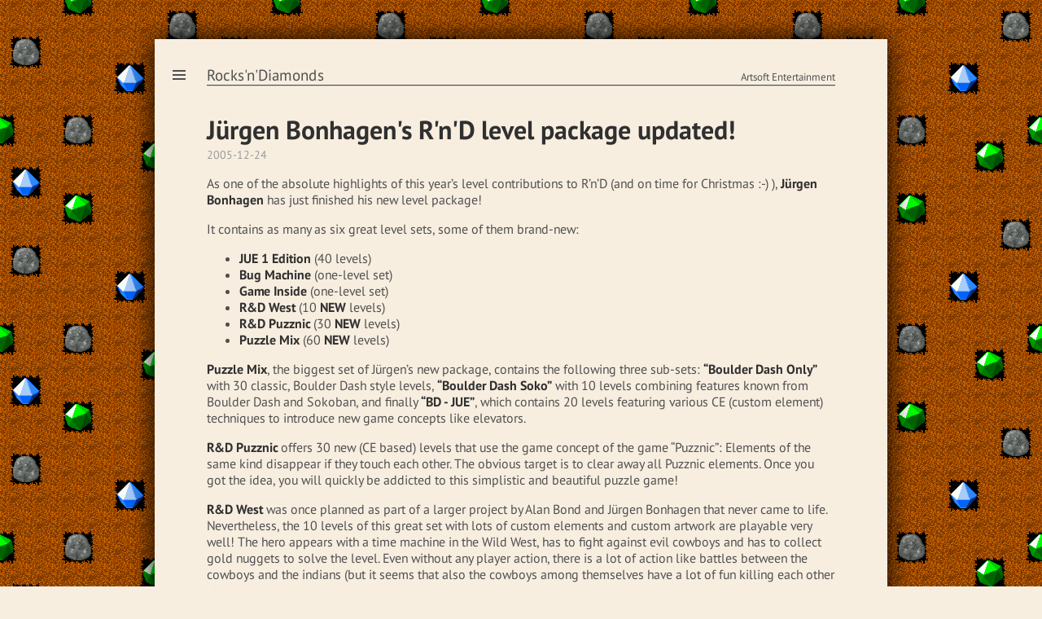

--- FILE ---
content_type: text/html
request_url: https://staging.artsoft.org/2005/12/24/juergen-bonhagens-rnd-level-package-updated/
body_size: 2626
content:
<!DOCTYPE html>
<html lang="en-us">

  <head>

  <meta http-equiv="X-UA-Compatible" content="IE=edge">
  <meta http-equiv="content-type" content="text/html; charset=utf-8">

  <meta name="viewport" content="width=device-width, initial-scale=1.0">

  <title>
    
      Jürgen Bonhagen's R'n'D level package updated! · Rocks'n'Diamonds
    
  </title>

  <!-- CSS -->
  <link rel="stylesheet" href="/css/colorbox.css">
  <link rel="stylesheet" href="/css/artsoft.css">

  <!-- JavaScript -->
  <script type="text/javascript" src="/js/jquery.min.js"></script>
  <script type="text/javascript" src="/js/jquery.colorbox.min.js"></script>
  <script type="text/javascript" src="/js/artsoft.js"></script>

  <!-- Icons -->
  <link rel="apple-touch-icon" sizes="120x120" href="/apple-touch-icon.png">
  <link rel="icon" type="image/png" href="/favicon-32x32.png" sizes="32x32">
  <link rel="icon" type="image/png" href="/favicon-16x16.png" sizes="16x16">
  <link rel="manifest" href="/manifest.json">
  <link rel="mask-icon" href="/safari-pinned-tab.svg" color="#5bbad5">
  <meta name="theme-color" content="#ffffff">

</head>


  <body class="rocksndiamonds">

    <div class="wrap">
      <div class="container">

	<div class="header">

	  
<div class="menu" id="menu">
<div class="menu-nav">



  <div class="menu-box">

    
    

      
      

        
        
        

        
      

        
        
        

        
      

        
        
        

        

          
          

          <div class="menu-nav-item ">
            
              <p><a href="/rocksndiamonds/news/">News</a></p>

            
	  </div>

        
      

        
        
        

        
      

        
        
        

        
      

        
        
        

        
      

        
        
        

        
      

        
        
        

        
      

        
        
        

        
      

        
        
        

        
      

        
        
        

        
      

        
        
        

        
      

        
        
        

        
      

        
        
        

        
      

        
        
        

        
      

        
        
        

        
      

        
        
        

        
      

        
        
        

        
      

        
        
        

        
      

        
        
        

        
      

        
        
        

        
      

        
        
        

        
      

        
        
        

        
      

        
        
        

        
      

        
        
        

        
      

        
        
        

        
      

        
        
        

        
      

        
        
        

        
      

        
        
        

        
      

        
        
        

        
      

        
        
        

        
      

        
        
        

        
      

        
        
        

        
      

        
        
        

        
      

        
        
        

        
      

        
        
        

        
      
    

      
      

        
        
        

        

          
          

          <div class="menu-nav-item ">
            
              <a href="/rocksndiamonds/about/">About</a>
            
	  </div>

        
      
    

      
      

        
        
        

        

          
          

          <div class="menu-nav-item ">
            
              <a href="/rocksndiamonds/download/">Download</a>
            
	  </div>

        
      
    

      
      

        
        
        

        

          
          

          <div class="menu-nav-item ">
            
              <a href="/rocksndiamonds/screenshots/">Screenshots</a>
            
	  </div>

        
      
    

      
      

        
        
        

        

          
          

          <div class="menu-nav-item ">
            
              <a href="/rocksndiamonds/levels/">Levels & Artwork</a>
            
	  </div>

        
      
    

      
      

        
        
        

        

          
          

          <div class="menu-nav-item ">
            
              <p><a href="https://api.artsoft.org/" target="_blank">High Score Server</a></p>

            
	  </div>

        
      
    

      
      

        
        
        

        

          
          

          <div class="menu-nav-item ">
            
              <a href="/rocksndiamonds/tools/">Tools & Utilities</a>
            
	  </div>

        
      
    

      
      

        
        
        

        

          
          

          <div class="menu-nav-item ">
            
              <a href="/rocksndiamonds/docs/">Documentation</a>
            
	  </div>

        
      
    

      
      

        
        
        

        

          
          

          <div class="menu-nav-item ">
            
              <p><a href="https://bugs.artsoft.org/" target="_blank">Bug Tracker</a></p>

            
	  </div>

        
      
    

      
      

        
        
        

        

          
          

          <div class="menu-nav-item ">
            
              <p><a href="/forum/" target="_blank">Forum</a></p>

            
	  </div>

        
      
    

      
      

        
        
        

        

          
          

          <div class="menu-nav-item ">
            
              <a href="/rocksndiamonds/links/">Links</a>
            
	  </div>

        
      
    

  </div>

  <div class="menu-box">

    
    

      
      

        
        
        

        

          
          

          <div class="menu-nav-item ">
            
              <a href="/mirrormagic/">Mirror Magic</a>
            
	  </div>

        
      
    

      
      

        
        
        

        

          
          

          <div class="menu-nav-item ">
            
              <a href="/affenspiel/">affenspiel</a>
            
	  </div>

        
      
    

  </div>


</div>
</div>

<span class="menu-toggle"></span>


	  <div class="masthead">
	    <div class="masthead-title">
	      <div class="align-left">
		<a href="/rocksndiamonds/">Rocks'n'Diamonds</a>
	      </div>
	      <div class="align-right">
		<a href="/">Artsoft Entertainment</a>
	      </div>
	    </div>
	    <hr>
	  </div>

	</div>

	<div class="content">
          <div class="post">
  <h1 class="post-title">Jürgen Bonhagen's R'n'D level package updated!</h1>
  <span class="post-date">2005-12-24</span>
  <p>As one of the absolute highlights of this year’s level contributions to R’n’D
(and on time for Christmas :-) ), <strong>Jürgen Bonhagen</strong> has just finished
his new level package!</p>

<p>It contains as many as six great level sets, some of them brand-new:</p>

<ul>
  <li><strong>JUE 1 Edition</strong> (40 levels)</li>
  <li><strong>Bug Machine</strong> (one-level set)</li>
  <li><strong>Game Inside</strong> (one-level set)</li>
  <li><strong>R&amp;D West</strong> (10 <strong>NEW</strong> levels)</li>
  <li><strong>R&amp;D Puzznic</strong> (30 <strong>NEW</strong> levels)</li>
  <li><strong>Puzzle Mix</strong> (60 <strong>NEW</strong> levels)</li>
</ul>

<p><strong>Puzzle Mix</strong>, the biggest set of Jürgen’s new package, contains the
following three sub-sets: <strong>“Boulder Dash Only”</strong> with 30 classic,
Boulder Dash style levels, <strong>“Boulder Dash Soko”</strong> with 10 levels
combining features known from Boulder Dash and Sokoban, and finally
<strong>“BD - JUE”</strong>, which contains 20 levels featuring various CE (custom
element) techniques to introduce new game concepts like elevators.</p>

<p><strong>R&amp;D Puzznic</strong> offers 30 new (CE based) levels that use the game
concept of the game “Puzznic”: Elements of the same kind disappear if they
touch each other. The obvious target is to clear away all Puzznic elements.
Once you got the idea, you will quickly be addicted to this simplistic and
beautiful puzzle game!</p>

<p><strong>R&amp;D West</strong> was once planned as part of a larger project by Alan Bond
and Jürgen Bonhagen that never came to life. Nevertheless, the 10 levels of
this great set with lots of custom elements and custom artwork are playable
very well! The hero appears with a time machine in the Wild West, has to fight
against evil cowboys and has to collect gold nuggets to solve the level.
Even without any player action, there is a lot of action like battles between
the cowboys and the indians (but it seems that also the cowboys among
themselves have a lot of fun killing each other ;-) ).</p>

<p>Although this set has been developed in summer 2004, it contains many
things that never happened before in R’n’D level design! The graphics of the
hero, the indians and the cowboys are based on beautiful 3D models, which were
designed, animated and rendered by <strong>Alan Bond</strong>.</p>

<p>A full description of all level sets, a lot of screenshots and of course
the download itself are available now from
<a href="http://www.jb-line.de/rnd/rnd_start_e.html"><strong>Jürgen’s R’n’D site</strong></a>!
(Also available from the
<a href="/rocksndiamonds/levels.html"><strong>“Levels &amp; Artwork”</strong></a> section.)</p>

<p>And not to forget: <strong>Merry Christmas to all fans of Rocks’n’Diamonds!</strong> :-)</p>

</div>

<div class="related">
  <h2>Latest Posts</h2>
  <ul class="related-posts">
    
      <li>
        <time>2026-01-14</time>
        &middot;
        <a href="/2026/01/14/rocksndiamonds-4-4-1-3-released/">Rocks'n'Diamonds 4.4.1.3 released!</a>
      </li>
    
      <li>
        <time>2026-01-05</time>
        &middot;
        <a href="/2026/01/05/rocksndiamonds-4-4-1-2-released/">Rocks'n'Diamonds 4.4.1.2 released!</a>
      </li>
    
      <li>
        <time>2026-01-05</time>
        &middot;
        <a href="/2026/01/05/emerald-mine-club-level-collection-3.2.0-released/">Emerald Mine Club level collection 3.2.0 released!</a>
      </li>
    
  </ul>
</div>

	</div>

	<div class="footer">
	  <hr>
	    <div class="align-left">
	      <a href="mailto:info@artsoft.org">Contact</a>
	    </div>
	    <div class="align-right">

	      

	      2005-12-24
	    </div>
	</div>

      </div>
    </div>

    <script>
      $(document).ready(function()
      {
        init_page();
      });
    </script>

  </body>
</html>


--- FILE ---
content_type: text/css
request_url: https://staging.artsoft.org/css/artsoft.css
body_size: 3264
content:
@font-face{font-family:'PT Sans';font-weight:400;font-style:normal;src:url("/fonts/PT-Sans-regular/PT-Sans-regular.eot");src:url("/fonts/PT-Sans-regular/PT-Sans-regular.eot?#iefix") format("embedded-opentype"),local("PT Sans"),local("PT-Sans-regular"),url("/fonts/PT-Sans-regular/PT-Sans-regular.woff2") format("woff2"),url("/fonts/PT-Sans-regular/PT-Sans-regular.woff") format("woff"),url("/fonts/PT-Sans-regular/PT-Sans-regular.ttf") format("truetype"),url("/fonts/PT-Sans-regular/PT-Sans-regular.svg#PTSans") format("svg")}@font-face{font-family:'PT Sans';font-weight:700;font-style:normal;src:url("/fonts/PT-Sans-700/PT-Sans-700.eot");src:url("/fonts/PT-Sans-700/PT-Sans-700.eot?#iefix") format("embedded-opentype"),local("PT Sans Bold"),local("PT-Sans-700"),url("/fonts/PT-Sans-700/PT-Sans-700.woff2") format("woff2"),url("/fonts/PT-Sans-700/PT-Sans-700.woff") format("woff"),url("/fonts/PT-Sans-700/PT-Sans-700.ttf") format("truetype"),url("/fonts/PT-Sans-700/PT-Sans-700.svg#PTSans") format("svg")}@font-face{font-family:'PT Sans';font-weight:400;font-style:italic;src:url("/fonts/PT-Sans-italic/PT-Sans-italic.eot");src:url("/fonts/PT-Sans-italic/PT-Sans-italic.eot?#iefix") format("embedded-opentype"),local("PT Sans Italic"),local("PT-Sans-italic"),url("/fonts/PT-Sans-italic/PT-Sans-italic.woff2") format("woff2"),url("/fonts/PT-Sans-italic/PT-Sans-italic.woff") format("woff"),url("/fonts/PT-Sans-italic/PT-Sans-italic.ttf") format("truetype"),url("/fonts/PT-Sans-italic/PT-Sans-italic.svg#PTSans") format("svg")}@font-face{font-family:'PT Sans';font-weight:700;font-style:italic;src:url("/fonts/PT-Sans-700italic/PT-Sans-700italic.eot");src:url("/fonts/PT-Sans-700italic/PT-Sans-700italic.eot?#iefix") format("embedded-opentype"),local("PT Sans Bold Italic"),local("PT-Sans-700italic"),url("/fonts/PT-Sans-700italic/PT-Sans-700italic.woff2") format("woff2"),url("/fonts/PT-Sans-700italic/PT-Sans-700italic.woff") format("woff"),url("/fonts/PT-Sans-700italic/PT-Sans-700italic.ttf") format("truetype"),url("/fonts/PT-Sans-700italic/PT-Sans-700italic.svg#PTSans") format("svg")}@font-face{font-family:'PT Serif';font-weight:400;font-style:normal;src:url("/fonts/PT-Serif-regular/PT-Serif-regular.eot");src:url("/fonts/PT-Serif-regular/PT-Serif-regular.eot?#iefix") format("embedded-opentype"),local("PT Serif"),local("PT-Serif-regular"),url("/fonts/PT-Serif-regular/PT-Serif-regular.woff2") format("woff2"),url("/fonts/PT-Serif-regular/PT-Serif-regular.woff") format("woff"),url("/fonts/PT-Serif-regular/PT-Serif-regular.ttf") format("truetype"),url("/fonts/PT-Serif-regular/PT-Serif-regular.svg#PTSerif") format("svg")}@font-face{font-family:'PT Serif';font-weight:700;font-style:normal;src:url("/fonts/PT-Serif-700/PT-Serif-700.eot");src:url("/fonts/PT-Serif-700/PT-Serif-700.eot?#iefix") format("embedded-opentype"),local("PT Serif Bold"),local("PT-Serif-700"),url("/fonts/PT-Serif-700/PT-Serif-700.woff2") format("woff2"),url("/fonts/PT-Serif-700/PT-Serif-700.woff") format("woff"),url("/fonts/PT-Serif-700/PT-Serif-700.ttf") format("truetype"),url("/fonts/PT-Serif-700/PT-Serif-700.svg#PTSerif") format("svg")}@font-face{font-family:'PT Serif';font-weight:400;font-style:italic;src:url("/fonts/PT-Serif-italic/PT-Serif-italic.eot");src:url("/fonts/PT-Serif-italic/PT-Serif-italic.eot?#iefix") format("embedded-opentype"),local("PT Serif Italic"),local("PT-Serif-italic"),url("/fonts/PT-Serif-italic/PT-Serif-italic.woff2") format("woff2"),url("/fonts/PT-Serif-italic/PT-Serif-italic.woff") format("woff"),url("/fonts/PT-Serif-italic/PT-Serif-italic.ttf") format("truetype"),url("/fonts/PT-Serif-italic/PT-Serif-italic.svg#PTSerif") format("svg")}@font-face{font-family:'PT Serif';font-weight:700;font-style:italic;src:url("/fonts/PT-Serif-700italic/PT-Serif-700italic.eot");src:url("/fonts/PT-Serif-700italic/PT-Serif-700italic.eot?#iefix") format("embedded-opentype"),local("PT Serif Bold Italic"),local("PT-Serif-700italic"),url("/fonts/PT-Serif-700italic/PT-Serif-700italic.woff2") format("woff2"),url("/fonts/PT-Serif-700italic/PT-Serif-700italic.woff") format("woff"),url("/fonts/PT-Serif-700italic/PT-Serif-700italic.ttf") format("truetype"),url("/fonts/PT-Serif-700italic/PT-Serif-700italic.svg#PTSerif") format("svg")}@font-face{font-family:'PT Mono';font-weight:400;font-style:normal;src:url("/fonts/PT-Mono-regular/PT-Mono-regular.eot");src:url("/fonts/PT-Mono-regular/PT-Mono-regular.eot?#iefix") format("embedded-opentype"),local("PT Mono"),local("PT-Mono-regular"),url("/fonts/PT-Mono-regular/PT-Mono-regular.woff2") format("woff2"),url("/fonts/PT-Mono-regular/PT-Mono-regular.woff") format("woff"),url("/fonts/PT-Mono-regular/PT-Mono-regular.ttf") format("truetype"),url("/fonts/PT-Mono-regular/PT-Mono-regular.svg#PTMono") format("svg")}*{-webkit-box-sizing:border-box;-moz-box-sizing:border-box;box-sizing:border-box}html,body{margin:0;padding:0}body{color:#505050;background-color:#f8eee0;-webkit-text-size-adjust:100%;-ms-text-size-adjust:100%}a{color:#28c;text-decoration:none}a strong{color:inherit}.content a{font-weight:bold}.content a:hover{color:#ac4142}a:hover,a:focus{text-decoration:underline}h1,h2,h3,h4,h5,h6{margin-bottom:.5rem;font-weight:bold;color:#303030;text-rendering:optimizeLegibility}h2{margin-top:1rem}h3{margin-top:1.5rem}h4,h5,h6{margin-top:1rem}p{margin-top:0;margin-bottom:1rem}strong{color:#303030}ul,ol,dl{margin-top:0;margin-bottom:1rem}dt{font-weight:bold}dd{margin-bottom:.5rem}hr{position:relative;margin:1.5rem 0;border:0;border-top:1px solid #eee;border-bottom:1px solid #fff}abbr{font-size:85%;font-weight:bold;color:#505050;text-transform:uppercase}abbr[title]{cursor:help;border-bottom:1px dotted #e5e5e5}code,pre{font-family:Menlo, Monaco, "Courier New", monospace}code{padding:.25em .5em;font-size:85%;color:#bf616a;background-color:#f9f9f9;border-radius:4px}pre{display:block;margin-top:0;margin-bottom:1rem;padding:1rem;font-size:.8rem;white-space:pre;white-space:pre-wrap;word-break:break-all;word-wrap:break-word;background-color:#f9f9f9}pre code{padding:0;font-size:100%;color:inherit;background-color:transparent}.highlight{margin-bottom:1rem;border-radius:4px}.highlight pre{margin-bottom:0}blockquote{padding:.5rem 1rem;margin:1rem 0;color:#7a7a7a;border-left:0.25rem solid #d5d5d5;background-color:#f9f9f9}blockquote p:last-child{margin-bottom:0}table:not(.unstyled){margin-bottom:1rem;width:100%;border:1px solid #e5e5e5;border-collapse:collapse}table:not(.unstyled) td,table:not(.unstyled) th{padding:.25rem .5rem;border:1px solid #e5e5e5}table:not(.unstyled) tbody tr td,table:not(.unstyled) tbody tr th{background-color:#f9f9f9}.lead{font-size:1.25rem;font-weight:300}.message{margin-bottom:1rem;padding:1rem;color:#717171;background-color:#f9f9f9}html,body{overflow-x:hidden}h1,h2,h3,h4,h5,h6{font-family:"PT Sans", Helvetica, Arial, sans-serif;font-weight:400;color:#303030}.masthead-title{margin-top:0;margin-bottom:0;color:#505050}.masthead-title a,.footer a{color:#505050}.page,.post{margin-bottom:2rem}.page-title,.post-title,.post-title a{color:#303030}.page-title,.post-title{margin-top:0}.post-date{display:block;margin-top:-.5rem;margin-bottom:1rem;color:#9a9a9a}.pagination{overflow:hidden;margin:3rem 0 0 0;color:#ccc;text-align:center}.pagination-item{float:left;width:33.33333%;display:block;padding:1rem;border:1px solid #aaa}.pagination-item:first-child{margin-right:-1px;border-top-left-radius:4px;border-bottom-left-radius:4px}.pagination-item:last-child{margin-left:-1px;border-top-right-radius:4px;border-bottom-right-radius:4px}a.pagination-item{color:#505050;font-weight:normal}a.pagination-item:hover,a.pagination-item:focus{color:#505050;background-color:rgba(0,0,0,0.1);text-decoration:none}.menu a{font-weight:normal;color:#fff}.menu-item{padding:1rem}.menu-item p:last-child{margin-bottom:0}.menu-toggle{position:absolute;top:.8rem;left:1rem;display:block;padding:.25rem .75rem;color:#505050;background-color:#f8eee0;border-radius:4px;cursor:pointer}.menu-toggle:before{display:inline-block;width:1rem;height:.75rem;content:"";background:#505050 0%;background:-webkit-linear-gradient(#505050 0%, #505050 20%,transparent 20%,transparent 40%,#505050 40%,#505050 60%,transparent 60%,transparent 80%,#505050 80%,#505050 100%);background:-moz-linear-gradient(#505050 0%, #505050 20%,transparent 20%,transparent 40%,#505050 40%,#505050 60%,transparent 60%,transparent 80%,#505050 80%,#505050 100%);background:-ms-linear-gradient(#505050 0%, #505050 20%,transparent 20%,transparent 40%,#505050 40%,#505050 60%,transparent 60%,transparent 80%,#505050 80%,#505050 100%);background:-o-linear-gradient(#505050 0%, #505050 20%,transparent 20%,transparent 40%,#505050 40%,#505050 60%,transparent 60%,transparent 80%,#505050 80%,#505050 100%);background:linear-gradient(#505050 0%, #505050 20%,transparent 20%,transparent 40%,#505050 40%,#505050 60%,transparent 60%,transparent 80%,#505050 80%,#505050 100%)}.menu-toggle:active,.show-menu~.menu-toggle{padding:.25rem .5rem;color:#f8eee0;background-color:#505050;z-index:20}.menu-toggle:active:before,.show-menu~.menu-toggle:before{width:.75rem;height:.75rem;background:-webkit-linear-gradient(45deg, transparent 0%,transparent 45%,#f8eee0 45%,#f8eee0 55%,transparent 55%,transparent 100%),-webkit-linear-gradient(-45deg, transparent 0%,transparent 45%,#f8eee0 45%,#f8eee0 55%,transparent 55%,transparent 100%);background:-moz-linear-gradient(45deg, transparent 0%,transparent 45%,#f8eee0 45%,#f8eee0 55%,transparent 55%,transparent 100%),-moz-linear-gradient(-45deg, transparent 0%,transparent 45%,#f8eee0 45%,#f8eee0 55%,transparent 55%,transparent 100%);background:-ms-linear-gradient(45deg, transparent 0%,transparent 45%,#f8eee0 45%,#f8eee0 55%,transparent 55%,transparent 100%),-ms-linear-gradient(-45deg, transparent 0%,transparent 45%,#f8eee0 45%,#f8eee0 55%,transparent 55%,transparent 100%);background:-o-linear-gradient(45deg, transparent 0%,transparent 45%,#f8eee0 45%,#f8eee0 55%,transparent 55%,transparent 100%),-o-linear-gradient(-45deg, transparent 0%,transparent 45%,#f8eee0 45%,#f8eee0 55%,transparent 55%,transparent 100%);background:linear-gradient(45deg, transparent 0%,transparent 45%,#f8eee0 45%,#f8eee0 55%,transparent 55%,transparent 100%),linear-gradient(-45deg, transparent 0%,transparent 45%,#f8eee0 45%,#f8eee0 55%,transparent 55%,transparent 100%)}@media print{.menu-toggle{display:none}}.highlight .hll{background-color:#ffc}.highlight .c{color:#999}.highlight .err{color:#a00;background-color:#faa}.highlight .k{color:#069}.highlight .o{color:#555}.highlight .cm{color:#09f;font-style:italic}.highlight .cp{color:#099}.highlight .c1{color:#999}.highlight .cs{color:#999}.highlight .gd{background-color:#fcc;border:1px solid #c00}.highlight .ge{font-style:italic}.highlight .gr{color:#f00}.highlight .gh{color:#030}.highlight .gi{background-color:#cfc;border:1px solid #0c0}.highlight .go{color:#aaa}.highlight .gp{color:#009}.highlight .gu{color:#030}.highlight .gt{color:#9c6}.highlight .kc{color:#069}.highlight .kd{color:#069}.highlight .kn{color:#069}.highlight .kp{color:#069}.highlight .kr{color:#069}.highlight .kt{color:#078}.highlight .m{color:#f60}.highlight .s{color:#d44950}.highlight .na{color:#4f9fcf}.highlight .nb{color:#366}.highlight .nc{color:#0a8}.highlight .no{color:#360}.highlight .nd{color:#99f}.highlight .ni{color:#999}.highlight .ne{color:#c00}.highlight .nf{color:#c0f}.highlight .nl{color:#99f}.highlight .nn{color:#0cf}.highlight .nt{color:#2f6f9f}.highlight .nv{color:#033}.highlight .ow{color:#000}.highlight .w{color:#bbb}.highlight .mf{color:#f60}.highlight .mh{color:#f60}.highlight .mi{color:#f60}.highlight .mo{color:#f60}.highlight .sb{color:#c30}.highlight .sc{color:#c30}.highlight .sd{color:#c30;font-style:italic}.highlight .s2{color:#c30}.highlight .se{color:#c30}.highlight .sh{color:#c30}.highlight .si{color:#a00}.highlight .sx{color:#c30}.highlight .sr{color:#3aa}.highlight .s1{color:#c30}.highlight .ss{color:#fc3}.highlight .bp{color:#366}.highlight .vc{color:#033}.highlight .vg{color:#033}.highlight .vi{color:#033}.highlight .il{color:#f60}.css .o,.css .o+.nt,.css .nt+.nt{color:#999}html{font-family:"PT Sans", Helvetica, Arial, sans-serif}body{background-attachment:fixed}body.rocksndiamonds{background-image:url("/images/backgrounds/rocksndiamonds.png")}body.mirrormagic{background-image:url("/images/backgrounds/mirrormagic.png")}body.affenspiel{background-image:url("/images/backgrounds/affenspiel.png")}.img-float-right{float:right;margin:0 0 1rem 4px}.img-float-left{float:left;margin:0 4px 1rem 0}.img-float-left:last-child{float:left;margin:0 1rem 1rem 0}p img{vertical-align:top}.clear-floating{clear:both}.masthead{margin-top:-2rem;padding-bottom:2rem}.sticky .masthead{margin-top:12px;padding:0rem 4rem}.sticky .masthead hr{display:none}.masthead hr{margin:0;border-top:1px solid #505050;border-bottom:1px solid #ccc}.masthead-title{font-size:1.17rem}.header .align-right a,.footer{font-size:.8rem}.header .align-left,.footer .align-left{float:left}.header .align-right,.footer .align-right{float:right}.footer hr{margin:2rem 0 0 0;border-top:1px solid #505050;border-bottom:1px solid #ccc}.menu hr{margin:0;margin-bottom:1rem;border-top:1px solid #505050;border-bottom:1px solid #ccc}.masthead-title{width:100%;overflow:auto}.wrap{position:relative;width:100%;max-width:900px;margin:auto}.sticky{position:fixed;width:100%;max-width:900px;top:0;height:48px;background:#f8eee0;box-shadow:0 20px 30px -20px #000;z-index:10;margin-left:-4rem}.sticky~.content{margin-top:26px}.container{position:relative;width:100%;max-width:900px;background-color:#f8eee0;box-shadow:0 0 30px #000;padding:4rem;margin-top:3rem;margin-bottom:3rem}.menu{position:absolute;visibility:hidden;overflow-y:auto;top:56px;left:0;bottom:auto;width:100%;color:#505050;background:#f8eee0;box-shadow:0 20px 30px -20px #000;padding-top:12px;padding-left:4rem;padding-right:4rem;padding-bottom:1rem;max-height:90vh}.menu.show-menu{z-index:10;visibility:visible}.sticky .menu{top:36px}.menu a{color:#505050}.menu-nav{width:100%;display:flex;justify-content:space-between}.menu-box{width:49%}.menu-nav-item{display:block;border-top:1px solid rgba(0,0,0,0.1)}.menu-nav-item:last-of-type{border-bottom:1px solid rgba(0,0,0,0.1)}.menu-nav-item.active,.menu-nav-item:hover,.menu-nav-item:focus{background-color:rgba(0,0,0,0.1);border-color:transparent}.menu-nav-item a{display:block;padding:.5rem 1rem}.menu-nav-item:hover a,.menu-nav-item:focus a{text-decoration:none}.menu-nav-item p{margin:0}.menu-toggle{position:absolute;top:30px;background-color:#f8eee0;padding:.25rem .4rem}.sticky .menu-toggle{top:10px}h1,h2,h3,h4,h5,h6{font-weight:bold}.small{font-size:80%}.page .post-title{margin-top:1rem}.post-date{font-size:0.9rem}.download{background-color:#4c5}.download2{background-color:#28c}.download3{background-color:#66c}.download,.download2,.download3{border-radius:4px;overflow:hidden;display:none}.download:hover,.download:focus{background-color:#6e7}.download2:hover,.download2:focus{background-color:#4ae}.download3:hover,.download3:focus{background-color:#88e}a.download-link{color:#000}a.download2-link{color:#fff}a.download3-link{color:#fff}a.download-link,a.download2-link,a.download3-link{padding:10px;display:block;overflow:hidden}a.download-link:hover,a.download-link:focus{color:#000;text-decoration:none}a.download2-link:hover,a.download2-link:focus{color:#fff;text-decoration:none}a.download3-link:hover,a.download3-link:focus{color:#fff;text-decoration:none}.download-image{float:left;height:70px;padding:0 1rem 0 0;border:0}.download-title{font-size:180%}.download-subtitle{font-size:120%}.download p,.download2 p,.download3 p{display:table;margin:0 auto;padding:0 1rem}.download-small{display:table;margin-bottom:1rem}.download-follow{float:left;padding-right:.5rem}.download-small .download-image{height:50px}.download-small .download-title{font-size:120%}.download-small .download-subtitle{font-size:100%}.download-small #download-all{display:block}.download-small #download-all .download-image{height:30px;padding:0 0 0 .5rem}.download-small #download-all .download-title{float:left;padding-right:.5rem}@media (max-width: 768px){.header .align-left{float:none}.header .align-right{display:none}.masthead-title{text-align:center}.sticky{margin-left:-1rem}.sticky .masthead{padding:0}.menu{top:40px;padding-left:1rem;padding-right:1rem}.menu-toggle{top:14px}.sticky .menu-toggle{top:10px}.container{margin-top:3rem;margin-bottom:3rem;padding:3rem 1rem 4rem 1rem}blockquote{padding:.5rem 1rem}}@media (max-width: 480px){.menu-nav{flex-direction:column}.menu-box{width:100%}}

/*# sourceMappingURL=artsoft.css.map */

--- FILE ---
content_type: text/javascript
request_url: https://staging.artsoft.org/js/artsoft.js
body_size: 887
content:
// ============================================================================
// JavaScript for www.artsoft.org
// ============================================================================

function init_menu()
{
  var menu   = document.querySelector('#menu');
  var toggle = document.querySelector('.menu-toggle');

  document.addEventListener('click', function(e)
  {
    var target = e.target;

    if (target === toggle)
      $(".menu").toggleClass("show-menu");

    if (menu.contains(target) || target === toggle)
      return;

    $(".menu").removeClass("show-menu");
  }, false);

  $('.menu-nav-item').click(function()
  {
    $(".menu").removeClass("show-menu");
  });
}

function set_sticky_header()
{
  var header = $(".header");
  var media_max_width = 768;
  var top_media_max_width = 52;
  var top_default = 68;
  var top;

  if ($(window).width() <= media_max_width)
    top = top_media_max_width;
  else
    top = top_default;

  if ($(window).scrollTop() > top)
    header.addClass("sticky");
  else
    header.removeClass("sticky");
}

function init_scroll_handler()
{
  set_sticky_header();

  $(window).scroll(function()
  {
    set_sticky_header();
  });
}

function init_colorbox()
{
  var list =
  [
    "colorbox",
    "colorbox-1",
    "colorbox-2",
    "colorbox-3",
    "colorbox-4",
    "colorbox-5"
  ];

  list.forEach(function(i)
  {
    $("." + i).colorbox(
    {
      rel: i,
      maxWidth:  "90%",
      maxHeight: "90%"
    });
  });
}

function init_download_link()
{
  var clientStrings =
  [
    // ("Android" also contains "Linux" and must therefore precede it)
    { s:'android', r:/Android/ },
    // ("iPad/iPhone" also contains "Mac" and must therefore precede it)
    { s:'ios',     r:/(iPhone|iPad|iPod)/ },
    { s:'linux',   r:/(Linux|X11|UNIX|FreeBSD|OpenBSD|SunOS)/ },
    { s:'windows', r:/(Windows|Win95|Win98|WinNT|Win 9x)/ },
    { s:'mac',     r:/Mac/ },
  ];

  var os = 'unknown';
  for (var id in clientStrings)
  {
    var cs = clientStrings[id];

    if (cs.r.test(navigator.userAgent))
    {
      os = cs.s;

      break;
    }
  }

  if (os != 'unknown')
  {
    $(".download-"  + os).show();
    $(".download2-" + os).show();
    $(".download3-" + os).show();
  }
}

function init_page()
{
  init_menu();
  init_scroll_handler();
  init_colorbox();
  init_download_link();
}
